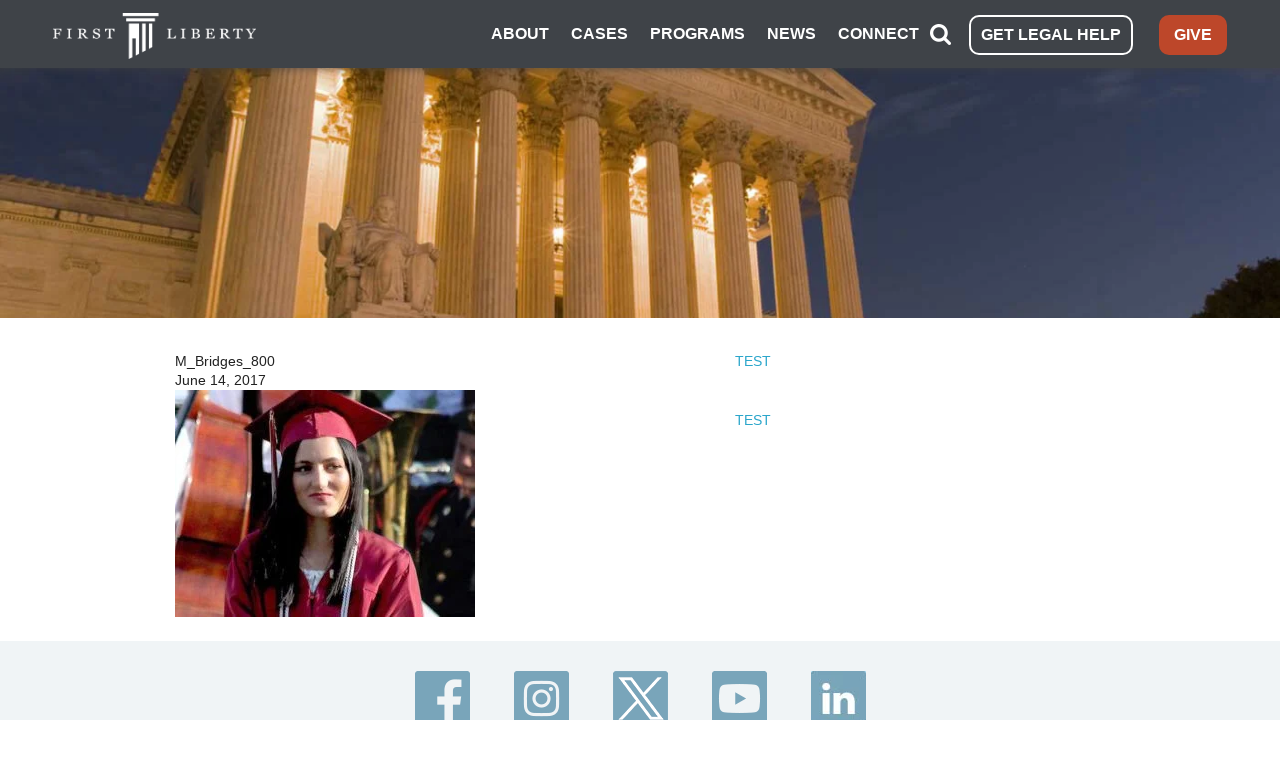

--- FILE ---
content_type: text/css
request_url: https://tags.srv.stackadapt.com/sa.css
body_size: -11
content:
:root {
    --sa-uid: '0-3eaafdd4-aabd-5376-78fe-79f197df98e2';
}

--- FILE ---
content_type: text/javascript
request_url: https://polo.feathr.co/v1/analytics/match/script.js?a_id=61bcd6cd9eb00044a676f96b&pk=feathr
body_size: -594
content:
(function (w) {
    
        
    if (typeof w.feathr === 'function') {
        w.feathr('integrate', 'ttd', '69714fb9dde1670002a95d9b');
    }
        
        
    if (typeof w.feathr === 'function') {
        w.feathr('match', '69714fb9dde1670002a95d9b');
    }
        
    
}(window));